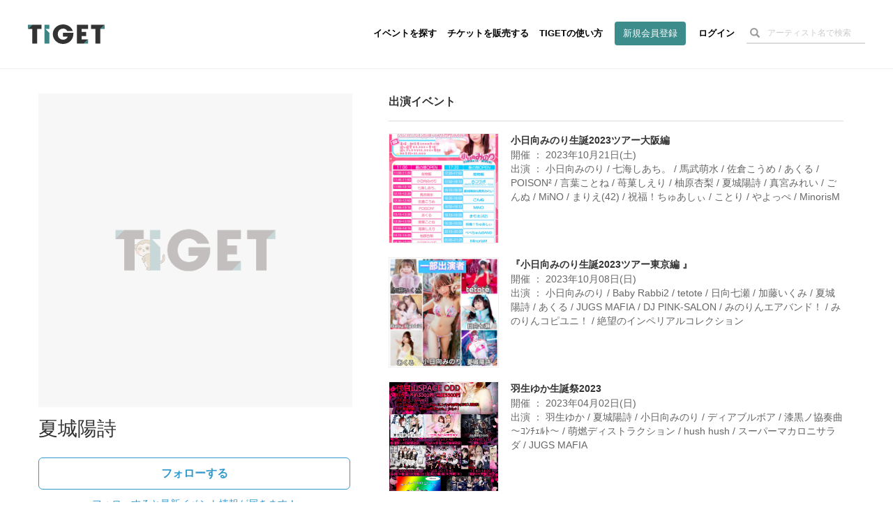

--- FILE ---
content_type: text/html; charset=utf-8
request_url: https://www.google.com/recaptcha/api2/aframe
body_size: 182
content:
<!DOCTYPE HTML><html><head><meta http-equiv="content-type" content="text/html; charset=UTF-8"></head><body><script nonce="w5tkqLk_Hg2t2VmIjapH7A">/** Anti-fraud and anti-abuse applications only. See google.com/recaptcha */ try{var clients={'sodar':'https://pagead2.googlesyndication.com/pagead/sodar?'};window.addEventListener("message",function(a){try{if(a.source===window.parent){var b=JSON.parse(a.data);var c=clients[b['id']];if(c){var d=document.createElement('img');d.src=c+b['params']+'&rc='+(localStorage.getItem("rc::a")?sessionStorage.getItem("rc::b"):"");window.document.body.appendChild(d);sessionStorage.setItem("rc::e",parseInt(sessionStorage.getItem("rc::e")||0)+1);localStorage.setItem("rc::h",'1769051502504');}}}catch(b){}});window.parent.postMessage("_grecaptcha_ready", "*");}catch(b){}</script></body></html>